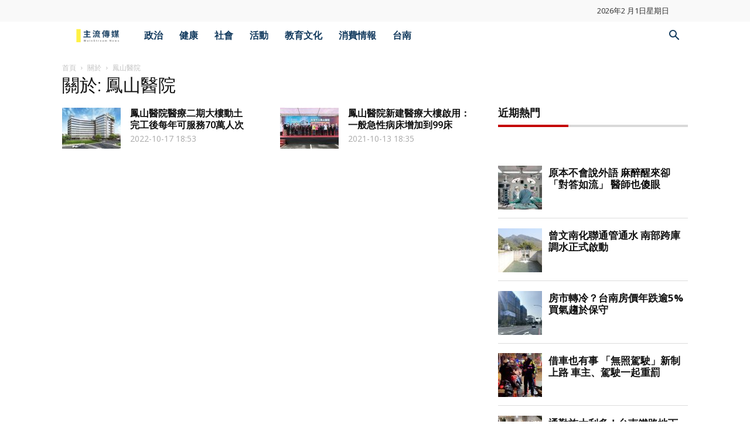

--- FILE ---
content_type: text/html; charset=utf-8
request_url: https://www.google.com/recaptcha/api2/aframe
body_size: 268
content:
<!DOCTYPE HTML><html><head><meta http-equiv="content-type" content="text/html; charset=UTF-8"></head><body><script nonce="4SCvTzHkD1fzMcNAKrubSg">/** Anti-fraud and anti-abuse applications only. See google.com/recaptcha */ try{var clients={'sodar':'https://pagead2.googlesyndication.com/pagead/sodar?'};window.addEventListener("message",function(a){try{if(a.source===window.parent){var b=JSON.parse(a.data);var c=clients[b['id']];if(c){var d=document.createElement('img');d.src=c+b['params']+'&rc='+(localStorage.getItem("rc::a")?sessionStorage.getItem("rc::b"):"");window.document.body.appendChild(d);sessionStorage.setItem("rc::e",parseInt(sessionStorage.getItem("rc::e")||0)+1);localStorage.setItem("rc::h",'1769905978671');}}}catch(b){}});window.parent.postMessage("_grecaptcha_ready", "*");}catch(b){}</script></body></html>